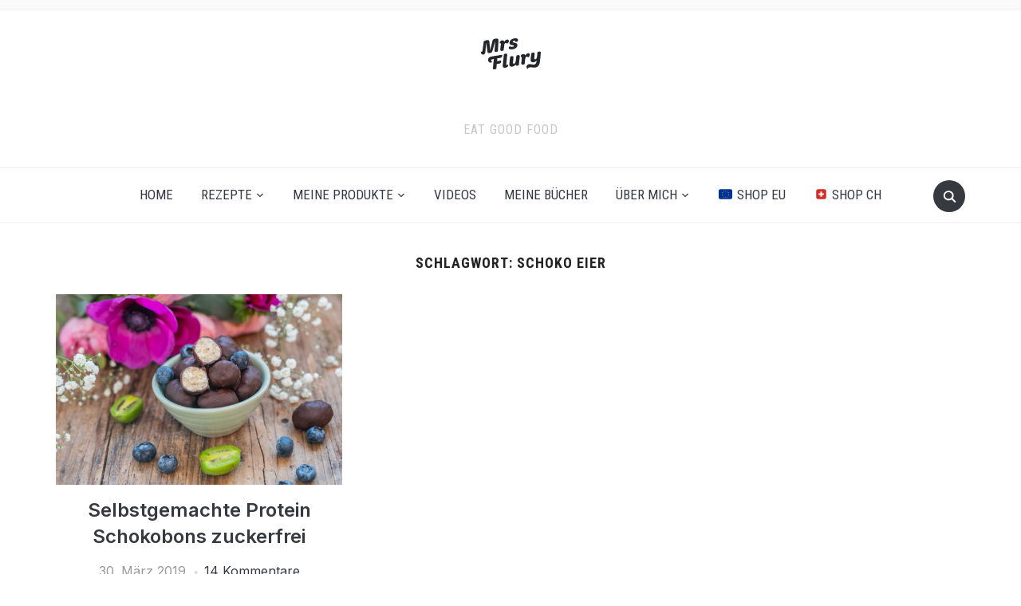

--- FILE ---
content_type: application/javascript
request_url: https://www.mrsflury.com/wp-content/plugins/wp-recipe-maker-premium/dist/public-pro.js?ver=10.0.5
body_size: 12018
content:
var WPRecipeMaker;(self.webpackChunkWPRecipeMaker=self.webpackChunkWPRecipeMaker||[]).push([[89,947],{150:(e,t,r)=>{"use strict";r(4812);var i,n=r(2687);window.WPRecipeMaker=void 0===window.WPRecipeMaker?{}:window.WPRecipeMaker,window.WPRecipeMaker.conversion={init(){document.addEventListener("click",(function(e){e.target.matches(".wprm-unit-conversion")&&(e.preventDefault(),WPRecipeMaker.conversion.clickSystem(e.target)),e.target.matches(".wprm-unit-conversion-checkbox")&&WPRecipeMaker.conversion.toggleSwitch(e.target)}),!1),document.addEventListener("change",(function(e){e.target.matches(".wprm-unit-conversion-dropdown")&&WPRecipeMaker.conversion.changeDropdown(e.target)}),!1),document.addEventListener("wprm-recipe-change",(e=>{"unitSystem"===e.detail.type&&window.WPRecipeMaker.manager.getRecipe(e.detail.id).then((e=>{e&&(WPRecipeMaker.conversion.updateSelectors(e),WPRecipeMaker.conversion.updateTemperatures(e),wprmp_public.settings.unit_conversion_enabled&&wprmp_public.settings.unit_conversion_remember&&localStorage.setItem("wprm-unit-system",e.data.currentSystem))}))})),setTimeout((()=>{WPRecipeMaker.conversion.setPreferedUnitSystem()}),100)},setPreferedUnitSystem(){if(wprmp_public.settings.unit_conversion_enabled&&wprmp_public.settings.unit_conversion_remember){let e=localStorage.getItem("wprm-unit-system");if(e&&(e=parseInt(e),!isNaN(e)&&0<e)){const t=window.WPRecipeMaker.manager.findRecipesOnPage();for(let r of t)window.WPRecipeMaker.manager.getRecipe(r).then((t=>{t&&t.data.currentSystem!==e&&t.setUnitSystem(e)}))}}},clickSystem(e){const t=e.dataset.recipe,r=parseInt(e.dataset.system);e.classList.contains("wprmpuc-active")||(window.WPRecipeMaker.hasOwnProperty("analytics")&&window.WPRecipeMaker.analytics.registerActionOnce(t,wprm_public.post_id,"unit-conversion",{type:"link"}),this.setSystem(t,r))},toggleSwitch(e){const t=e.dataset.recipe;let r=e.checked?e.dataset.onSystem:e.dataset.offSystem;r=parseInt(r),window.WPRecipeMaker.hasOwnProperty("analytics")&&window.WPRecipeMaker.analytics.registerActionOnce(t,wprm_public.post_id,"unit-conversion",{type:"switch"}),this.setSystem(t,r)},changeDropdown(e){const t=e.dataset.recipe,r=parseInt(e.value);window.WPRecipeMaker.hasOwnProperty("analytics")&&window.WPRecipeMaker.analytics.registerActionOnce(t,wprm_public.post_id,"unit-conversion",{type:"dropdown"}),this.setSystem(t,r)},setSystem(e,t){window.WPRecipeMaker.manager.getRecipe(e).then((e=>{e&&e.setUnitSystem(t)}))},updateSelectors(e){const t=document.querySelectorAll(".wprm-unit-conversion-container-"+e.id);for(let r of t){const t=r.querySelector(".wprm-unit-conversion-dropdown"),i=r.querySelector(".wprm-unit-conversion-checkbox");if(t)t.value=e.data.currentSystem;else if(i)i.checked=e.data.currentSystem===parseInt(i.dataset.onSystem);else{const t=r.querySelectorAll(".wprm-unit-conversion");for(let r of t){const t=parseInt(r.dataset.system);e.data.currentSystem===t?r.classList.add("wprmpuc-active"):r.classList.remove("wprmpuc-active")}}}},updateTemperatures(e){if("change"===wprmp_public.settings.unit_conversion_temperature){const t=wprmp_public.settings[`unit_conversion_system_${e.data.currentSystem}_temperature`],r=document.querySelectorAll(`#wprm-recipe-container-${e.id}, .wprm-recipe-roundup-item-${e.id}, .wprm-print-recipe-${e.id}, .wprm-recipe-${e.id}-instructions-container`);for(let e of r){const r=e.querySelectorAll(".wprm-temperature-container");for(let e of r){const r=WPRecipeMaker.temperature.getData(e);if((e.dataset.hasOwnProperty("currentUnit")?e.dataset.currentUnit:r.unit)!==t){let i;if(t===r.unit)i=r.value;else{const e=(0,n.L)(r.value);i="C"===t?5*(e-32)/9:9*e/5+32,"round_5"===wprmp_public.settings.unit_conversion_temperature_precision?i=5*Math.round(i/5):"round_10"===wprmp_public.settings.unit_conversion_temperature_precision&&(i=10*Math.round(i/10)),i=(0,n.V)(i,0)}e.querySelector(".wprm-temperature-value").innerHTML=i,e.querySelector(".wprm-temperature-unit").innerHTML=` °${t}`,e.dataset.currentUnit=t}}}}}},i=()=>{window.WPRecipeMaker.conversion.init()},"loading"!=document.readyState?i():document.addEventListener("DOMContentLoaded",i)},4812:(e,t,r)=>{"use strict";var i,n=r(4558),a=(r(2998),r(2687));window.WPRecipeMaker=void 0===window.WPRecipeMaker?{}:window.WPRecipeMaker,window.WPRecipeMaker.advancedServings={load(){document.addEventListener("wprm-recipe-change",(e=>{"servings"===e.detail.type&&window.WPRecipeMaker.manager.getRecipe(e.detail.id).then((e=>{e&&WPRecipeMaker.advancedServings.adjustedServingsDirectly(e)})),"advancedServings"===e.detail.type&&window.WPRecipeMaker.manager.getRecipe(e.detail.id).then((e=>{e&&WPRecipeMaker.advancedServings.updateAdvancedServingsDisplay(e)})),"unitSystem"===e.detail.type&&window.WPRecipeMaker.manager.getRecipe(e.detail.id).then((e=>{e&&WPRecipeMaker.advancedServings.updateUnitOnUnitSystemChange(e)}))})),window.WPRecipeMaker.advancedServings.init()},init(){if(!document.querySelector("body").classList.contains("wprm-print")){const e=document.querySelectorAll("span.wprm-recipe-advanced-servings-input");for(let t of e){let e=document.createElement("a");e.innerHTML=t.innerHTML,e.setAttribute("href","#"),e.setAttribute("role","button");const r=[...t.attributes].reduce(((e,t)=>(e[t.name]=t.value,e)),{});for(let t of Object.keys(r))e.setAttribute(t,r[t]);t.parentNode.replaceChild(e,t),e.onclick=e=>{e.preventDefault(),WPRecipeMaker.advancedServings.onClickInput(e.target)},r.hasOwnProperty("aria-label")&&(0,n.Ay)(e,{theme:"wprm",content:r["aria-label"]})}}},onClickInput(e){e.classList.contains("wprm-recipe-advanced-servings-input-shape")?WPRecipeMaker.advancedServings.toggleShape(e):e.classList.contains("wprm-recipe-advanced-servings-input-unit")?WPRecipeMaker.advancedServings.toggleUnit(e):WPRecipeMaker.advancedServings.changeNumber(e)},changeNumber(e){WPRecipeMaker.advancedServings.getRecipeFromElem(e).then((t=>{if(t){const r=e.getAttribute("aria-label"),i=e.innerText,n=prompt(`${r}:`,i);if(n){const r=WPRecipeMaker.advancedServings.parse(n);if(r&&0<r){let i={};i[e.dataset.type]=r,t.setAdvancedServings(i)}}}}))},toggleShape(e){WPRecipeMaker.advancedServings.getRecipeFromElem(e).then((e=>{if(e){const t="round"===e.data.currentAdvancedServings.shape?"rectangle":"round";e.setAdvancedServings({shape:t})}}))},toggleUnit(e){WPRecipeMaker.advancedServings.getRecipeFromElem(e).then((e=>{if(e){const t="cm"===e.data.currentAdvancedServings.unit?"inch":"cm";e.setAdvancedServings({unit:t})}}))},adjustedServingsDirectly(e){const t=WPRecipeMaker.advancedServings.getServingsFromAdvancedServings(e),r=e.data.currentServingsParsed;r!==t&&(r===e.data.originalServingsParsed?e.setAdvancedServings(e.data.originalAdvancedServings):e.setAdvancedServings({diameter:"?",width:"?",length:"?"}))},getRecipeFromElem(e){let t=!1;for(var r=e.parentNode;r&&r!=document;r=r.parentNode)if(r.matches(".wprm-recipe-advanced-servings-container")){t=r;break}return t?window.WPRecipeMaker.manager.getRecipe(t.dataset.recipe):Promise.resolve(!1)},updateUnitOnUnitSystemChange(e){if(wprmp_public.settings.unit_conversion_advanced_servings_conversion){const t=wprmp_public.settings[`unit_conversion_system_${e.data.currentSystem}_length_unit`];t!==e.data.currentAdvancedServings.unit&&e.setAdvancedServings({unit:t})}},updateAdvancedServingsDisplay(e){const t=document.querySelectorAll(`.wprm-recipe-advanced-servings-${e.id}-container`),r=e.data.currentAdvancedServings;for(let n of t){const e=n.querySelector(".wprm-recipe-advanced-servings-input-shape");e.innerHTML=e.dataset[`shape${r.shape[0].toUpperCase()+r.shape.slice(1)}`],"round"===r.shape?(n.querySelector(".wprm-recipe-advanced-servings-round").style.display="",n.querySelector(".wprm-recipe-advanced-servings-rectangle").style.display="none"):(n.querySelector(".wprm-recipe-advanced-servings-rectangle").style.display="",n.querySelector(".wprm-recipe-advanced-servings-round").style.display="none");const t=n.querySelectorAll(".wprm-recipe-advanced-servings-input-unit");for(let i of t)i.innerHTML=i.dataset[`unit${r.unit[0].toUpperCase()+r.unit.slice(1)}`];n.querySelector(".wprm-recipe-advanced-servings-input-diameter").innerHTML=WPRecipeMaker.advancedServings.format(r.diameter),n.querySelector(".wprm-recipe-advanced-servings-input-width").innerHTML=WPRecipeMaker.advancedServings.format(r.width),n.querySelector(".wprm-recipe-advanced-servings-input-length").innerHTML=WPRecipeMaker.advancedServings.format(r.length),r.height&&(n.querySelector(".wprm-recipe-advanced-servings-input-height").innerHTML=WPRecipeMaker.advancedServings.format(r.height))}const i=WPRecipeMaker.advancedServings.getServingsFromAdvancedServings(e);i&&e.setServings(i)},getServingsFromAdvancedServings(e){if(e){const t=e.data.currentAdvancedServings,r=e.data.originalAdvancedServings;if("?"===t.height)return!1;if("round"===t.shape){if("?"===t.diameter)return!1}else if("?"===t.width||"?"===t.length)return!1;const i=0<r.height;let n=WPRecipeMaker.advancedServings.getArea(r),a=WPRecipeMaker.advancedServings.getArea(t);if(i){n*="inch"===r.unit?2.54*r.height:r.height,a*="inch"===t.unit?2.54*t.height:t.height}const s=a/n;return e.data.originalServingsParsed*s}return!1},getArea(e){let t=e.diameter/2,r=e.width,i=e.length;return"inch"===e.unit&&(t*=2.54,r*=2.54,i*=2.54),"round"===e.shape?Math.PI*t*t:r*i},parse:e=>(0,a.L)(e),format(e){const t=(0,a.V)(e,wprmp_public.settings.adjustable_servings_round_to_decimals);return isNaN(t)?e:t}},i=()=>{window.WPRecipeMaker.advancedServings.load()},"loading"!=document.readyState?i():document.addEventListener("DOMContentLoaded",i);r(4123);window.WPRecipeMaker=void 0===window.WPRecipeMaker?{}:window.WPRecipeMaker,window.WPRecipeMaker.managerPremiumIngredients={load(){document.addEventListener("wprm-recipe-change",(e=>{"servings"!==e.detail.type&&"unitSystem"!==e.detail.type||window.WPRecipeMaker.manager.getRecipe(e.detail.id).then((e=>{e&&WPRecipeMaker.managerPremiumIngredients.updateIngredientsDisplay(e)}))}))},getCurrentIngredients(e){e.data.hasOwnProperty("ingredientsElements")||window.WPRecipeMaker.managerPremiumIngredients.findIngredientsElements(e);let t=[];const r=e.data.currentServingsParsed===e.data.originalServingsParsed&&e.data.currentSystem===e.data.originalSystem;for(let i=0;i<e.data.ingredients.length;i++){const n=e.data.ingredients[i];let a={};for(let t=1;t<=2;t++){let i,s;n.unit_systems.hasOwnProperty("unit-system-"+t)?(i=n.unit_systems["unit-system-"+t],s=!1):(i=n.unit_systems["unit-system-"+(t%2+1)],s=!0);let o=wprmp_public.settings.fractions_enabled;wprmp_public.settings.unit_conversion_enabled&&window.WPRecipeMaker.hasOwnProperty("conversion")&&(o=!wprmp_public.settings.hasOwnProperty(`unit_conversion_system_${t}_fractions`)||wprmp_public.settings[`unit_conversion_system_${t}_fractions`]);let c=i.amount,p=i.amountString,d=!1,l=!1;for(let t=0;t<i.amountParts.length;t++){const r=i.amountParts[t].numberUnitQuantity*e.data.currentServingsParsed;!isNaN(r)&&0<r&&(0===t&&(l=r<=1,d=r),p=p.replace(`%wprm${t}%`,this.format(r,o)))}!1===/%wprm\d+%/g.test(p)&&(c=p),r?c=i.amount:e.data.currentServingsParsed!==e.data.originalServingsParsed||s||(c=i.amount);let m=i.unitParsed;if(!r)if(e.data.currentServingsParsed!==e.data.originalServingsParsed||s){const e=!!i.hasOwnProperty("unit_singular")&&i.unit_singular,t=!!i.hasOwnProperty("unit_plural")&&i.unit_plural;m=i.unitParsed,e&&t&&(m=l?e:t)}else m=i.unitParsed;let u=n.name,g=!1;if(!r){const e=!!n.hasOwnProperty("name_singular")&&n.name_singular,t=!!n.hasOwnProperty("name_plural")&&n.name_plural;e&&t&&(g=!0,u=l?e:t)}a["unit-system-"+t]={amount:c,amountParsed:d,amountIsSingular:l,unit:m,name:u,needsNameChange:g}}t.push(a)}return t},updateIngredientsDisplay(e){e.data.hasOwnProperty("ingredientsElements")||window.WPRecipeMaker.managerPremiumIngredients.findIngredientsElements(e);const t=e.data.hasOwnProperty("overrideContainerId")&&!1!==e.data.overrideContainerId?e.data.overrideContainerId:e.id,r=e.data.currentServingsParsed===e.data.originalServingsParsed&&e.data.currentSystem===e.data.originalSystem,i=window.WPRecipeMaker.managerPremiumIngredients.getCurrentIngredients(e);for(let n=0;n<e.data.ingredients.length;n++){const a=e.data.ingredients[n],s=e.data.ingredientsElements[n],o=i[n];for(let t of s){for(let i=0;i<t.amounts.length;i++){const n=t.amounts[i];let a=e.data.currentSystem;t.showingBothUnitSystems&&1===i&&(a=a%2+1);const s=o["unit-system-"+a];n.elem.innerHTML=r?n.original:s.amount,t.units.hasOwnProperty(i)&&(t.units[i].elem.innerHTML=r?t.units[i].original:s.unit)}t.name&&(o["unit-system-"+e.data.currentSystem].needsNameChange?t.name.elem.innerHTML=o["unit-system-"+e.data.currentSystem].name:t.name.elem.innerHTML=t.name.original)}if(!1!==a.uid&&1<=s.length){const e=document.querySelectorAll(".wprm-inline-ingredient-"+t+"-"+a.uid+", .wprm-recipe-instruction-ingredient-"+t+"-"+a.uid);if(0<e.length){let t="",r="";for(let e of s){const i=document.createElement("div");i.innerHTML=e.elem.innerHTML,Array.from(i.childNodes).forEach((e=>{e.nodeType===Node.TEXT_NODE&&(e.textContent=e.textContent.replace(/[,-]/g,""))}));const n=i.querySelector(".wprm-recipe-ingredient-notes");n&&(r=n.innerText,n.remove());const a=i.querySelector(".wprm-checkbox-container");a&&a.remove();const s=i.querySelector(".wprm-recipe-ingredient-image");if(s&&s.remove(),t=i.innerText,t=t.replace(/\s\s+/g," "),t=t.trim(),t)break}if(t)for(let i of e){let e=t;if(r){const t=!!i.dataset.hasOwnProperty("notesSeparator")&&i.dataset.notesSeparator;if(!1!==t)switch(r.startsWith("(")&&r.endsWith(")")&&(r=r.substring(1,r.length-1)),t){case"comma":e+=", "+r;break;case"dash":e+=" - "+r;break;case"parentheses":e+=" ("+r+")";break;default:e+=" "+r}}i.dataset.hasOwnProperty("separator")&&(e+=i.dataset.separator),i.innerText=e}}}}window.WPRecipeMaker.quantities.findAdjustables(e)},findIngredientsElements(e){let t=[];for(let n=0;n<e.data.ingredients.length;n++){const r=e.data.ingredients[n];for(let t of Object.keys(r.unit_systems)){const i=r.unit_systems[t],a=window.WPRecipeMaker.managerPremiumIngredients.parseAmountString(i.amount,e.data.originalServingsParsed);e.data.ingredients[n].unit_systems[t]={...e.data.ingredients[n].unit_systems[t],...a}}t[n]=[]}const r=e.data.hasOwnProperty("overrideContainerId")&&!1!==e.data.overrideContainerId?e.data.overrideContainerId:e.id,i=document.querySelectorAll(`#wprm-recipe-container-${r}, .wprm-recipe-roundup-item-${r}, .wprm-print-recipe-${r}, .wprm-recipe-${r}-ingredients-container, .wprm-recipe-${r}-instructions-container`);for(let n of i){const r=n.querySelectorAll(".wprm-recipe-ingredient");for(let i=0;i<r.length;i++){const n=r[i];if(!n.dataset.hasOwnProperty("wprmParsed")){let r={elem:n,showingBothUnitSystems:!1,amounts:[],units:[],name:!1,notes:!1};n.querySelector(".wprm-recipe-ingredient-unit-system")&&(r.showingBothUnitSystems=!0);const s=n.querySelectorAll(".wprm-recipe-ingredient-amount");for(let t of s)r.amounts.push({elem:t,original:t.innerHTML,unitQuantity:(0,a.L)(t.innerText)/e.data.originalServingsParsed});const o=n.querySelectorAll(".wprm-recipe-ingredient-unit");for(let e of o)r.units.push({elem:e,original:e.innerHTML});const c=n.querySelector(".wprm-recipe-ingredient-name");c&&(r.name={elem:c,original:c.innerHTML});const p=n.querySelector(".wprm-recipe-ingredient-notes");p&&(r.notes={elem:p,original:p.innerHTML}),n.dataset.wprmParsed=!0,t.hasOwnProperty(i)&&t[i].push(r)}}}window.WPRecipeMaker.manager.changeRecipeData(e.id,{ingredientsElements:t})},parseAmountString(e,t){e=(e=(e=e.replace(/&quot;/g,'"')).replace(/&#39;/g,"'")).replace(/&amp;/g,"&");let r=!1;if(/^\.\d+\s*$/.test(e))r=[e];else{const t="¼½¾⅐⅑⅒⅓⅔⅕⅖⅗⅘⅙⅚⅛⅜⅝⅞",i="[\\d"+t+"]([\\d"+t+".,\\/\\s]*[\\d"+t+"])?",n=e.match(new RegExp(i,"g"));n&&(r=n)}let i=[];if(r){for(let n=0;n<r.length;n++){const s=r[n];e=e.replace(s,"%wprmtemporaryplaceholder%");const o=(0,a.L)(s);i.push({number:s,numberParsed:o,numberUnitQuantity:o/t})}for(let t=0;t<r.length;t++)e=e.replace("%wprmtemporaryplaceholder%",`%wprm${t}%`)}return{amountString:e,amountParts:i}},format:(e,t=!0)=>(0,a.V)(e,wprmp_public.settings.adjustable_servings_round_to_decimals,t)},function(e){"loading"!=document.readyState?e():document.addEventListener("DOMContentLoaded",e)}((()=>{window.WPRecipeMaker.managerPremiumIngredients.load()})),window.WPRecipeMaker=void 0===window.WPRecipeMaker?{}:window.WPRecipeMaker,window.WPRecipeMaker.managerPremium={loadRecipeObject:(e,t)=>({...t,data:{...t.data},addRating:t=>(window.WPRecipeMaker.hasOwnProperty("analytics")&&window.WPRecipeMaker.analytics.registerAction(e,wprm_public.post_id,"user-rating",{rating:t.rating}),window.WPRecipeMaker.userRating.addRatingForRecipe(t,e).then((t=>!1!==t&&(window.WPRecipeMaker.manager.changeRecipeData(e,{rating:t}),window.WPRecipeMaker.manager.triggerChangeEvent(e,"rating"),!0)))),setServings:(r,i=!1)=>{const n=(0,a.L)(r),s=(0,a.V)(n,wprmp_public.settings.adjustable_servings_round_to_decimals,!1),o=n/t.data.originalServingsParsed;window.WPRecipeMaker.manager.changeRecipeData(e,{currentServings:r,currentServingsParsed:n,currentServingsFormatted:s,currentServingsMultiplier:o,overrideContainerId:i}),window.WPRecipeMaker.manager.triggerChangeEvent(e,"servings")},setAdvancedServings:t=>{window.WPRecipeMaker.manager.getRecipe(e).then((r=>{if(t.hasOwnProperty("unit")&&t.unit!==r.data.currentAdvancedServings.unit){const e=2.54,i="cm"===t.unit?e:1/e;"?"!==r.data.currentAdvancedServings.diameter&&(t.diameter=Math.round(r.data.currentAdvancedServings.diameter*i)),"?"!==r.data.currentAdvancedServings.width&&(t.width=Math.round(r.data.currentAdvancedServings.width*i)),"?"!==r.data.currentAdvancedServings.length&&(t.length=Math.round(r.data.currentAdvancedServings.length*i)),"?"!==r.data.currentAdvancedServings.height&&(t.height=Math.round(r.data.currentAdvancedServings.height*i))}window.WPRecipeMaker.manager.changeRecipeData(e,{currentAdvancedServings:{...r.data.currentAdvancedServings,...t}}),window.WPRecipeMaker.manager.triggerChangeEvent(e,"advancedServings")}))},setUnitSystem:r=>{r=parseInt(r),t.data.unitSystems.includes(r)&&(window.WPRecipeMaker.manager.changeRecipeData(e,{currentSystem:r}),window.WPRecipeMaker.manager.triggerChangeEvent(e,"unitSystem"))}})};r(4096),r(5095);var s=r(942);window.WPRecipeMaker=void 0===window.WPRecipeMaker?{}:window.WPRecipeMaker,window.WPRecipeMaker.quantities={load(){if(document.addEventListener("input",(function(e){e.target.matches("input.wprm-recipe-servings")&&WPRecipeMaker.quantities.inputChange(e.target)}),!1),document.addEventListener("change",(function(e){e.target.matches("input.wprm-recipe-servings")&&WPRecipeMaker.quantities.inputChange(e.target)}),!1),document.addEventListener("click",(function(e){e.target.matches(".wprm-recipe-servings-change")&&WPRecipeMaker.quantities.changeClick(e.target),e.target.matches(".wprm-recipe-adjustable-servings")&&WPRecipeMaker.quantities.multiplierClick(e.target)}),!1),document.addEventListener("keypress",(function(e){if(e.target.matches(".wprm-recipe-servings-change")){const t=e.which||e.keyCode||0;13!==t&&32!==t||(WPRecipeMaker.quantities.changeClick(e.target),e.preventDefault())}}),!1),document.addEventListener("wprm-recipe-change",(e=>{"servings"===e.detail.type&&window.WPRecipeMaker.manager.getRecipe(e.detail.id).then((e=>{e&&(WPRecipeMaker.quantities.updateServingsDisplay(e),WPRecipeMaker.quantities.updateAdjustables(e),document.dispatchEvent(new CustomEvent("wprmAdjustedServings",{detail:e.id})))})),"unitSystem"===e.detail.type&&window.WPRecipeMaker.manager.getRecipe(e.detail.id).then((e=>{e&&WPRecipeMaker.quantities.updateAdjustables(e)}))})),window.WPRecipeMaker.quantities.init(),wprmp_public.settings.adjustable_servings_url){const e=wprmp_public.settings.adjustable_servings_url_param;if(e){const t=new URLSearchParams(window.location.search),r=parseFloat(t.get(e));if(!isNaN(r)&&0<r){const e=window.WPRecipeMaker.manager.findRecipesOnPage();for(let t of e)window.WPRecipeMaker.manager.getRecipe(t).then((e=>{e.setServings(r)}))}}}},init(){const e=document.querySelectorAll(".wprm-recipe-servings");for(let t of e)if(!t.dataset.hasOwnProperty("servings")){const e=this.parse(t.innerText);0<e&&(t.dataset.servings=e,t.dataset.originalServings=e,document.querySelector("body").classList.contains("wprm-print")||("modern"===wprmp_public.settings.recipe_template_mode?t.classList.contains("wprm-recipe-servings-adjustable-tooltip")?this.initTooltipSlider(t):t.classList.contains("wprm-recipe-servings-adjustable-text")?this.initTextInput(t):t.classList.contains("wprm-recipe-servings-adjustable-text-buttons")&&this.initTextButtonsInput(t):wprmp_public.settings.features_adjustable_servings&&("text_field"===wprmp_public.settings.servings_changer_display?this.initTextInput(t):this.initTooltipSlider(t))))}},getRecipeIdFromElem(e){let t=e.dataset.recipe;if(!t)for(var r=e.parentNode;r&&r!=document;r=r.parentNode)if(r.matches(".wprm-recipe-container")){t=r.dataset.recipeId;break}return t},initTextInput(e){let t=e.dataset.servings,r=this.getRecipeIdFromElem(e),i=e.getAttribute("aria-label");if(r){const n='<input type="number" class="wprm-recipe-servings wprm-recipe-servings-'+r+'" min="0" step="any" value="'+t+'" data-recipe="'+r+'" aria-label="'+i+'" />';e.outerHTML=n}},initTextButtonsInput(e){let t=e.dataset.servings,r=this.getRecipeIdFromElem(e),i=e.getAttribute("aria-label");if(r){let n="";n+="background-color: "+e.dataset.buttonBackground+";",n+="border-color: "+e.dataset.buttonBackground+";",n+="color: "+e.dataset.buttonAccent+";",n+="border-radius: "+e.dataset.buttonRadius+";";let a="";a+="border-color: "+e.dataset.buttonBackground+";";const o='<span class="wprm-recipe-servings-decrement wprm-recipe-servings-change" style="'+n+'" role="button" tabindex="0" aria-label="'+(0,s.f)("Decrease serving size by 1")+'">–</span>',c='<input type="text" class="wprm-recipe-servings wprm-recipe-servings-'+r+'" min="0" step="any" value="'+t+'" data-recipe="'+r+'" aria-label="'+i+'" style="'+a+'"/>',p='<span class="wprm-recipe-servings-increment wprm-recipe-servings-change" style="'+n+'" role="button" tabindex="0" aria-label="'+(0,s.f)("Increase serving size by 1")+'">+</span>';e.outerHTML='<span class="wprm-recipe-servings-text-buttons-container">'+o+c+p+"</span>"}},initTooltipSlider(e){let t=this.getRecipeIdFromElem(e),r=e.getAttribute("aria-label");if(t){let i=document.createElement("a");i.href="#",i.classList.add("wprm-recipe-servings-link"),i.setAttribute("aria-label",r),e.parentNode.insertBefore(i,e),i.appendChild(e);const a=(0,n.Ay)(i,{theme:"wprm",content:"",onShow(e){window.WPRecipeMaker.manager.getRecipe(t).then((i=>{if(!i)return!1;{const n=i.data.currentServingsParsed,a=20<2*n?2*n:20,s=function(e){const t=e.toString().split(".");return t.length>1?t[1].length:0}(n),o=1/Math.pow(10,s);e.setContent(`<input id="wprm-recipe-servings-slider-input" type="range" min="1" max="${a}" step="${o}" value="${n}" data-recipe="${t}" class="wprm-recipe-servings-slider wprm-recipe-servings-${t}" aria-label="${r}" oninput="WPRecipeMaker.quantities.inputChange(this)" onchange="WPRecipeMaker.quantities.inputChange(this)"></input>`)}}))},allowHTML:!0,interactive:!0,delay:[0,250]});i.onclick=e=>{e.preventDefault(),a.show(),setTimeout((()=>{const e=document.getElementById("wprm-recipe-servings-slider-input");e&&e.focus()}),250)}}},inputChange(e){let t=e.value,r=e.dataset.recipe;if(t){const i=e.classList.contains("wprm-recipe-servings-slider")?"slider":"input";window.WPRecipeMaker.analytics.registerActionOnce(r,wprm_public.post_id,"adjust-servings",{type:i}),this.setServings(r,t)}},changeClick(e){const t=e.closest(".wprm-recipe-servings-text-buttons-container");if(t){const r=t.querySelector("input"),i=this.parse(r.value);let n=i;e.classList.contains("wprm-recipe-servings-decrement")&&i>1?n--:e.classList.contains("wprm-recipe-servings-increment")&&n++,n!==i&&(r.value=n,this.inputChange(r))}},multiplierClick(e){if(!e.classList.contains("wprm-toggle-active")||"?"===e.dataset.multiplier){const t=e.dataset.multiplier,r=e.dataset.recipe,i=e.dataset.servings;let n=!1;"?"===t?(n=prompt(e.getAttribute("aria-label")),n&&(n=this.parse(n))):n=this.parse(i)*this.parse(t),n&&(window.WPRecipeMaker.analytics.registerActionOnce(r,wprm_public.post_id,"adjust-servings",{type:"button"}),this.setServings(r,n))}},setServings(e,t){window.WPRecipeMaker.manager.getRecipe(e).then((e=>{e&&e.setServings(t)}))},updateServingsDisplay(e){const t=e.data.hasOwnProperty("overrideContainerId")&&!1!==e.data.overrideContainerId?e.data.overrideContainerId:e.id,r=document.querySelectorAll(".wprm-recipe-servings-"+t);for(let n of r)n.textContent=e.data.currentServingsFormatted,n.dataset.servings=e.data.currentServingsParsed,"input"===n.tagName.toLowerCase()?"string"==typeof e.data.currentServings||e.data.currentServings instanceof String?n.value=e.data.currentServings:n.value=e.data.currentServingsFormatted:n.value=e.data.currentServingsParsed;const i=document.querySelectorAll(".wprm-recipe-adjustable-servings-"+t+"-container");for(let n of i){const t=n.querySelectorAll(".wprm-recipe-adjustable-servings");let r=!1;for(let i of t)i.classList.remove("wprm-toggle-active"),(0,a.L)(i.dataset.multiplier)===e.data.currentServingsMultiplier?(r=!0,i.classList.add("wprm-toggle-active")):"?"!==i.dataset.multiplier||r||i.classList.add("wprm-toggle-active")}},updateAdjustables(e){e.data.hasOwnProperty("adjustables")||window.WPRecipeMaker.quantities.findAdjustables(e);for(let t of e.data.adjustables)if(e.data.currentServingsParsed===e.data.originalServingsParsed)t.elem.textContent=t.original;else{const r=e.data.currentServings*t.unitQuantity;if(!isNaN(r)){let i=!0;if(wprmp_public.settings.unit_conversion_enabled&&window.WPRecipeMaker.hasOwnProperty("conversion")){const t=e.data.hasOwnProperty("currentSystem")?e.data.currentSystem:1;i=!wprmp_public.settings.hasOwnProperty(`unit_conversion_system_${t}_fractions`)||wprmp_public.settings[`unit_conversion_system_${t}_fractions`]}t.elem.textContent=this.format(r,i)}}},findAdjustables(e){let t=e.data.hasOwnProperty("adjustables")?e.data.adjustables:[];for(let i=t.length-1;i>=0;i--)document.body.contains(t[i].elem)||t.splice(i,1);const r=document.querySelectorAll(`#wprm-recipe-container-${e.id}, .wprm-recipe-roundup-item-${e.id}, .wprm-print-recipe-${e.id}, .wprm-recipe-${e.id}-ingredients-container, .wprm-recipe-${e.id}-instructions-container`);for(let i of r){const r=i.querySelectorAll(".wprm-dynamic-quantity");for(let e of r)if(0===e.querySelectorAll(".wprm-adjustable").length){let t=e.innerText;if(/^\.\d+\s*$/.test(t))e.innerHTML='<span class="wprm-adjustable">'+t+"</span>";else{const r="¼½¾⅐⅑⅒⅓⅔⅕⅖⅗⅘⅙⅚⅛⅜⅝⅞",i="[\\d"+r+"]([\\d"+r+".,\\/\\s]*[\\d"+r+"])?",n='<span class="wprm-adjustable">$&</span>';t=t.replace(new RegExp(i,"g"),n),e.innerHTML=t}}const n=i.querySelectorAll(".wpurp-adjustable-quantity");for(let e of n)e.classList.add("wprm-adjustable");const s=i.querySelectorAll(".wprm-adjustable");for(let i of s)-1===t.findIndex((e=>e.elem===i))&&t.push({elem:i,original:i.innerText,unitQuantity:(0,a.L)(i.innerText)/e.data.originalServingsParsed})}window.WPRecipeMaker.manager.changeRecipeData(e.id,{adjustables:t})},parse:e=>(0,a.L)(e),format:(e,t=!0)=>(0,a.V)(e,wprmp_public.settings.adjustable_servings_round_to_decimals,t)},function(e){"loading"!=document.readyState?e():document.addEventListener("DOMContentLoaded",e)}((()=>{window.WPRecipeMaker.quantities.load()})),window.WPRecipeMaker=void 0===window.WPRecipeMaker?{}:window.WPRecipeMaker,window.WPRecipeMaker.timer={init:()=>{const e=document.querySelector("body");if(e&&e.classList.contains("wprm-print"))return;const t=document.querySelectorAll(".wprm-timer");for(let r of t){const e=r.dataset.seconds;if(e>0){let t=document.createElement("a");t.href="#",t.classList.add("wprm-timer-link"),t.onclick=t=>{t.preventDefault(),t.stopPropagation(),window.WPRecipeMaker.timer.start(e)},r.parentNode.insertBefore(t,r),t.appendChild(r),(0,n.Ay)(t,{theme:"wprm",content:wprmp_public.timer.text.start_timer})}}},runningTimer:!1,runningTotal:0,runningRemaining:0,lastUpdated:0,update:()=>{const e=Date.now()-window.WPRecipeMaker.timer.lastUpdated;window.WPRecipeMaker.timer.runningRemaining-=e,window.WPRecipeMaker.timer.lastUpdated=Date.now();const t=window.WPRecipeMaker.timer.runningTotal;let r=window.WPRecipeMaker.timer.runningRemaining;r<=0&&(r=0,window.WPRecipeMaker.timer.finished()),window.WPRecipeMaker.timer.showTime(Math.round(r/1e3));const i=100*(t-r)/t;document.querySelector("#wprm-timer-bar-elapsed").style.width=i+"%"},start:e=>{window.WPRecipeMaker.timer.stop((()=>{window.WPRecipeMaker.timer.createContainer(),window.WPRecipeMaker.timer.runningTotal=1e3*e,window.WPRecipeMaker.timer.runningRemaining=1e3*e,window.WPRecipeMaker.timer.showTime(e),window.WPRecipeMaker.timer.play()}))},play:()=>{document.querySelector("#wprm-timer-play").style.display="none",document.querySelector("#wprm-timer-pause").style.display="",window.WPRecipeMaker.timer.interval&&clearInterval(window.WPRecipeMaker.timer.interval),window.WPRecipeMaker.timer.interval=setInterval(window.WPRecipeMaker.timer.update,1e3),window.WPRecipeMaker.timer.lastUpdated=Date.now()},pauze:()=>{document.querySelector("#wprm-timer-play").style.display="",document.querySelector("#wprm-timer-pause").style.display="none",window.WPRecipeMaker.timer.interval&&clearInterval(window.WPRecipeMaker.timer.interval)},stop:(e=!1)=>{window.WPRecipeMaker.timer.interval&&clearInterval(window.WPRecipeMaker.timer.interval);let t=document.querySelector("#wprm-timer-container");t&&t.parentNode.removeChild(t),e&&e()},finished:()=>{window.WPRecipeMaker.timer.pauze();new Audio(wprmp_public.timer.sound_file).play(),document.querySelector("#wprm-timer-container").classList.add("wprm-timer-finished")},createContainer:()=>{let e=document.createElement("div");e.id="wprm-timer-container",e.innerHTML='<span id="wprm-timer-play" class="wprm-timer-icon" onclick="window.WPRecipeMaker.timer.play()">'+wprmp_public.timer.icons.play+"</span>",e.innerHTML+='<span id="wprm-timer-pause" class="wprm-timer-icon" onclick="window.WPRecipeMaker.timer.pauze()">'+wprmp_public.timer.icons.pause+"</span>",e.innerHTML+='<span id="wprm-timer-remaining"></span>',e.innerHTML+='<span id="wprm-timer-bar-container"><span id="wprm-timer-bar"><span id="wprm-timer-bar-elapsed"></span></span></span>',e.innerHTML+='<span id="wprm-timer-close" class="wprm-timer-icon" onclick="window.WPRecipeMaker.timer.stop()">'+wprmp_public.timer.icons.close+"</span>",document.querySelector("body").appendChild(e)},showTime:e=>{var t=Math.floor(e/3600);e-=3600*t;var r=Math.floor(e/60);const i=(t<10?"0"+t:t)+":"+(r<10?"0"+r:r)+":"+((e-=60*r)<10?"0"+e:e);document.querySelector("#wprm-timer-remaining").textContent=i}},function(e){"loading"!=document.readyState?e():document.addEventListener("DOMContentLoaded",e)}((()=>{window.WPRecipeMaker.timer.init()}));r(2359);var o=r(5266);window.WPRecipeMaker=void 0===window.WPRecipeMaker?{}:window.WPRecipeMaker,window.WPRecipeMaker.userRating={init(){document.addEventListener("wprm-recipe-change",(e=>{if("rating"===e.detail.type){const t=e.detail.id;window.WPRecipeMaker.manager.getRecipe(t).then((e=>{e&&window.WPRecipeMaker.userRating.updateRatingDisplay(t,e.data.rating)}))}}))},settings:{color:wprmp_public.settings.template_color_icon},enter(e){e.parentNode.classList.add("wprm-user-rating-voting");let t=window.WPRecipeMaker.userRating.settings.color;"modern"===wprmp_public.settings.recipe_template_mode&&e.dataset.color&&(t=e.dataset.color);let r=e;for(;r;){r.classList.add("wprm-rating-star-selecting-filled");const e=r.querySelectorAll("polygon, path");for(let r of e)r.style.fill=t;r=r.previousSibling}let i=e.nextSibling;for(;i;){i.classList.add("wprm-rating-star-selecting-empty");const e=i.querySelectorAll("polygon, path");for(let t of e)t.style.fill="none";i=i.nextSibling}},leave(e){e.parentNode.classList.remove("wprm-user-rating-voting");let t=e.parentNode.firstChild;for(;t;){t.classList.remove("wprm-rating-star-selecting-filled"),t.classList.remove("wprm-rating-star-selecting-empty");const e=t.querySelectorAll("polygon, path");for(let t of e)t.style.fill="";t=t.nextSibling}},click(e,t){const r=t.which||t.keyCode||0;if("click"===t.type||13===r||32===r){t.preventDefault();const r=e.parentNode;let n=parseInt(e.dataset.rating),a=parseInt(r.dataset.recipe);if(!a)for(var i=e.parentNode;i&&i!=document;i=i.parentNode)if(i.matches(".wprm-recipe-container")){a=parseInt(i.dataset.recipeId);break}if("scroll"===wprmp_public.settings.user_ratings_type&&window.WPRecipeMaker.userRating.canJumpToComments())window.WPRecipeMaker.userRating.jumpToCommentRating(n);else{const e=r.dataset.modalUid;window.WPRecipeMaker.modal.open(e,{recipe:a,rating:n})}}},updateRatingDisplay(e,t){const r=document.querySelectorAll(".wprm-recipe-rating-recipe-"+e);for(let i of r){let e=i.dataset.hasOwnProperty("decimals")?parseInt(i.dataset.decimals):2;e=0<=e?e:2,t.roundedAverage=Number(t.average.toFixed(e)),t.formattedAverage=(0,a.V)(t.average,e);const r=i.querySelector(".wprm-recipe-rating-details");if(r)r.innerHTML=window.WPRecipeMaker.userRating.getRatingDetailsText(t);else{const e=i.querySelector(".wprm-recipe-rating-average"),r=i.querySelector(".wprm-recipe-rating-count");e&&(e.innerText=t.formattedAverage),r&&(r.innerText=t.count)}const n=t.roundedAverage;for(let t=1;t<=5;t++){let e=i.querySelector(".wprm-rating-star-"+t);if(e)if(e.classList.remove("wprm-rating-star-full"),e.classList.remove("wprm-rating-star-empty"),e.classList.remove("wprm-rating-star-33"),e.classList.remove("wprm-rating-star-50"),e.classList.remove("wprm-rating-star-66"),t<=n)e.classList.add("wprm-rating-star-full");else{const r=0+n-t+1;0<r&&r<=.33?e.classList.add("wprm-rating-star-33"):0<r&&r<=.5?e.classList.add("wprm-rating-star-50"):0<r&&r<=.66?e.classList.add("wprm-rating-star-66"):0<r&&r<=1?e.classList.add("wprm-rating-star-full"):e.classList.add("wprm-rating-star-empty")}}i.classList.contains("wprm-user-rating")&&(0<t.user?(i.classList.remove("wprm-user-rating-not-voted"),i.classList.add("wprm-user-rating-has-voted")):(i.classList.add("wprm-user-rating-not-voted"),i.classList.remove("wprm-user-rating-has-voted")))}},getRatingDetailsText(e){let t="",r="";if(r=0===e.count?wprmp_public.settings.rating_details_zero:1===e.count?wprmp_public.settings.rating_details_one:wprmp_public.settings.rating_details_multiple,0<e.user){const e=wprmp_public.settings.rating_details_user_voted;r=r.replace("%not_voted%",""),r=r.replace("%voted%",e)}else{const e=wprmp_public.settings.rating_details_user_not_voted;r=r.replace("%voted%",""),r=r.replace("%not_voted%",e)}return r=r.replace("%average%",'<span class="wprm-recipe-rating-average">'+e.formattedAverage+"</span>"),r=r.replace("%votes%",'<span class="wprm-recipe-rating-count">'+e.count+"</span>"),r=r.replace("%user%",'<span class="wprm-recipe-rating-user">'+e.user+"</span>"),t=r.trim(),t},addRatingForRecipe(e,t){let r={Accept:"application/json","Content-Type":"application/json"};return 0<parseInt(wprmp_public.user)&&(r["X-WP-Nonce"]=wprm_public.api_nonce),fetch(`${wprmp_public.endpoints.user_rating}/${t}`,{method:"POST",headers:r,credentials:"same-origin",body:JSON.stringify({data:e})}).then((r=>r.ok?r.json():window.WPRecipeMaker.userRating.addRatingForRecipeThroughAjax(e,t))).then((e=>e))},addRatingForRecipeThroughAjax:(e,t)=>fetch(wprm_public.ajax_url,{method:"POST",credentials:"same-origin",body:"action=wprm_user_rate_recipe&security="+encodeURIComponent(wprm_public.nonce)+"&recipe_id="+encodeURIComponent(t)+"&data="+encodeURIComponent(JSON.stringify(e)),headers:{Accept:"application/json, text/plain, */*","Content-Type":"application/x-www-form-urlencoded; charset=utf-8"}}).then((e=>!!e.ok&&e.json())).then((e=>!!e.success&&e.data)),getCommentContainerElement(){let e=[".comment-form-wprm-rating","#llc_comments"];wprmp_public.settings.user_ratings_force_comment_scroll_to&&e.unshift(wprmp_public.settings.user_ratings_force_comment_scroll_to);for(let t of e){const e=document.querySelector(t);if(e)return e}return!1},canJumpToComments:()=>!!wprmp_public.settings.features_comment_ratings&&!!window.WPRecipeMaker.userRating.getCommentContainerElement(),jumpToCommentRating(e){let t=window.WPRecipeMaker.userRating.getCommentContainerElement();if(t){const r=()=>{const t=document.querySelector(".comment-form-wprm-rating");if(t){const r=t.querySelectorAll("input");for(let t of r)if(e===parseInt(t.value)){t.click();break}}const r=document.getElementById("comment");r&&r.focus()};!!wprmp_public.settings.user_ratings_force_comment_scroll_to_smooth?(0,o.A)(t,{verticalOffset:-100,speed:250}).then(r):(t.scrollIntoView({behavior:"instant"}),r())}}},function(e){"loading"!=document.readyState?e():document.addEventListener("DOMContentLoaded",e)}((()=>{window.WPRecipeMaker.userRating.init()}))},4123:()=>{var e;window.WPRecipeMaker=void 0===window.WPRecipeMaker?{}:window.WPRecipeMaker,window.WPRecipeMaker.checkboxes={initModern:()=>{document.addEventListener("change",(function(e){for(var t=e.target;t&&t!=this;t=t.parentNode)if(t.matches(".wprm-checkbox")){window.WPRecipeMaker.checkboxes.toggle(t,e);break}}),!1)},toggle:(e,t)=>{t.preventDefault();for(var r=e.parentNode;r&&r!=document;r=r.parentNode)if(r.matches("li")){r.classList.toggle("wprm-checkbox-is-checked");break}},initLegacy:()=>{let e="";e="checkbox"==wprmp_public.settings.template_ingredient_list_style&&"checkbox"==wprmp_public.settings.template_instruction_list_style?"li.wprm-recipe-ingredient, li.wprm-recipe-instruction":"checkbox"==wprmp_public.settings.template_ingredient_list_style?"li.wprm-recipe-ingredient":"li.wprm-recipe-instruction";const t=document.querySelectorAll(e);for(let r of t){r.classList.add("wprm-list-checkbox-container");let e=document.createElement("span");e.classList.add("wprm-list-checkbox"),r.insertBefore(e,r.firstChild)}document.addEventListener("click",(function(e){for(var t=e.target;t&&t!=this;t=t.parentNode)if(t.matches(".wprm-list-checkbox")){window.WPRecipeMaker.checkboxes.click(t,e);break}}),!1)},click:(e,t)=>{t.preventDefault();for(var r=e.parentNode;r&&r!=document;r=r.parentNode)if(r.matches(".wprm-list-checkbox-container")){e.classList.toggle("wprm-list-checkbox-checked"),r.classList.toggle("wprm-list-checkbox-checked");break}}},e=()=>{"legacy"!==wprmp_public.settings.recipe_template_mode||"checkbox"!=wprmp_public.settings.template_ingredient_list_style&&"checkbox"!=wprmp_public.settings.template_instruction_list_style||window.WPRecipeMaker.checkboxes.initLegacy(),"modern"===wprmp_public.settings.recipe_template_mode&&window.WPRecipeMaker.checkboxes.initModern()},"loading"!=document.readyState?e():document.addEventListener("DOMContentLoaded",e)},4096:()=>{var e;window.WPRecipeMaker=void 0===window.WPRecipeMaker?{}:window.WPRecipeMaker,window.WPRecipeMaker.preventSleep={wakeLockApi:!1,wakeLock:!1,init(){if("wakeLock"in navigator&&"request"in navigator.wakeLock&&(this.wakeLockApi=navigator.wakeLock),this.wakeLockApi){const e=document.querySelectorAll(".wprm-prevent-sleep");if(0<e.length)for(let t of e){t.style.display="";t.querySelector(".wprm-prevent-sleep-checkbox").addEventListener("change",(function(e){WPRecipeMaker.preventSleep.checkboxChange(e.target)}),!1)}}},checkboxChange(e){e.checked?this.lock():this.unlock()},setCheckboxesState(e){const t=document.querySelectorAll(".wprm-prevent-sleep-checkbox");for(let r of t)r.checked=e},async lock(){try{this.wakeLock=await this.wakeLockApi.request("screen"),this.wakeLock.addEventListener("release",(e=>{this.wakeLock=!1,this.setCheckboxesState(!1)})),this.setCheckboxesState(!0)}catch(e){this.setCheckboxesState(!1)}},unlock(){this.wakeLock&&(this.wakeLock.release(),this.wakeLock=!1),this.setCheckboxesState(!1)}},e=()=>{window.WPRecipeMaker.preventSleep.init()},"loading"!=document.readyState?e():document.addEventListener("DOMContentLoaded",e)},5095:()=>{var e;window.WPRecipeMaker=void 0===window.WPRecipeMaker?{}:window.WPRecipeMaker,window.WPRecipeMaker.privateNotes={load:()=>{document.addEventListener("click",(function(e){for(var t=e.target;t&&t!=this;t=t.parentNode)if(t.matches(".wprm-private-notes-container:not(.wprm-private-notes-container-disabled)")){window.WPRecipeMaker.privateNotes.click(t,e);break}}),!1),window.WPRecipeMaker.privateNotes.init()},init:()=>{const e=document.querySelectorAll(".wprm-private-notes-container");for(let t of e)window.WPRecipeMaker.privateNotes.showNotes(t)},currentlyEditing:!1,click:(e,t)=>{t.preventDefault(),window.WPRecipeMaker.privateNotes.startEditing(e)},startEditing:e=>{if(parseInt(e.dataset.recipe)&&!window.WPRecipeMaker.privateNotes.currentlyEditing){window.WPRecipeMaker.privateNotes.currentlyEditing=!0,e.classList.add("wprm-private-notes-editing");const t=e.querySelector("textarea"),r=t.scrollHeight<100?100:t.scrollHeight;t.style.height=r+"px",window.onbeforeunload=()=>{window.WPRecipeMaker.privateNotes.stopEditing(e)},t.addEventListener("blur",(()=>{window.WPRecipeMaker.privateNotes.stopEditing(e)}),!1),t.addEventListener("input",(()=>{const e=t.scrollHeight<100?100:t.scrollHeight;t.style.height=e+"px"}),!1),t.focus(),t.setSelectionRange(t.value.length,t.value.length)}},stopEditing:e=>{window.WPRecipeMaker.privateNotes.currentlyEditing=!1;const t=e.querySelector("textarea"),r=t.value.trim(),i=t.cloneNode(!0);t.parentNode.replaceChild(i,t),e.classList.remove("wprm-private-notes-editing");const n=parseInt(e.dataset.recipe);window.WPRecipeMaker.privateNotes.saveNotes(n,r),window.WPRecipeMaker.privateNotes.showNotes(e)},showNotes:e=>{const t=parseInt(e.dataset.recipe);if(t){const r=window.WPRecipeMaker.privateNotes.getNotes(t,e),i=e.querySelector("textarea");i&&(i.value=r),r?e.classList.add("wprm-private-notes-has-notes"):e.classList.remove("wprm-private-notes-has-notes");const n=e.querySelector(".wprm-private-notes-user");n&&(n.innerHTML=r)}},recipeNotes:{},getNotes:(e,t=!1)=>{let r="";if(window.WPRecipeMaker.privateNotes.recipeNotes.hasOwnProperty(`recipe-${e}`))return r=window.WPRecipeMaker.privateNotes.recipeNotes[`recipe-${e}`],r;if(t){const e=t.querySelector("textarea");e&&(r=e.value)}if(!r){const t=localStorage.getItem(`wprm-recipe-private-notes-${e}`);t&&(r=t)}return r},saveNotes:(e,t)=>{e&&(window.WPRecipeMaker.privateNotes.recipeNotes[`recipe-${e}`]=t,0<parseInt(wprmp_public.user)?fetch(`${wprmp_public.endpoints.private_notes}/${e}`,{method:"POST",headers:{"X-WP-Nonce":wprm_public.api_nonce,Accept:"application/json","Content-Type":"application/json"},credentials:"same-origin",body:JSON.stringify({notes:t})}).then((e=>!!e.ok&&e.json())).then((r=>{!1===r?window.WPRecipeMaker.privateNotes.saveNotesInLocalStorage(e,t):window.WPRecipeMaker.privateNotes.saveNotesInLocalStorage(e,!1)})):window.WPRecipeMaker.privateNotes.saveNotesInLocalStorage(e,t))},saveNotesInLocalStorage:(e,t)=>{t?localStorage.setItem(`wprm-recipe-private-notes-${e}`,t):localStorage.removeItem(`wprm-recipe-private-notes-${e}`)},hideEmpty:()=>{const e=document.querySelectorAll(".wprm-private-notes-container");for(let t of e){const e=parseInt(t.dataset.recipe);if(e){if(!window.WPRecipeMaker.privateNotes.getNotes(e,t)){const e=t.previousElementSibling;e&&e.classList.contains("wprm-recipe-private-notes-header")&&e.remove(),t.remove()}}}}},e=()=>{window.WPRecipeMaker.privateNotes.load()},"loading"!=document.readyState?e():document.addEventListener("DOMContentLoaded",e)},2359:()=>{var e;window.WPRecipeMaker=void 0===window.WPRecipeMaker?{}:window.WPRecipeMaker,window.WPRecipeMaker.userRatingModal={init(){if(wprmp_public.settings.user_ratings_open_url_parameter){if(new URLSearchParams(window.location.search).has(wprmp_public.settings.user_ratings_open_url_parameter)){const e=document.querySelectorAll(".wprm-user-rating, .wprm-recipe-user-ratings-modal");for(let t of e)if(t.dataset.hasOwnProperty("modalUid")&&t.dataset.hasOwnProperty("recipe")){const e=t.dataset.modalUid;let r=t.dataset.recipe;r=parseInt(r),r&&setTimeout((()=>{window.WPRecipeMaker.modal.open(e,{recipe:r,rating:0})}));break}}}document.addEventListener("wprm-modal-open",(e=>{"user-rating"===e.detail.type&&window.WPRecipeMaker.userRatingModal.opened(e.detail.uid,e.detail.modal,e.detail.data)})),document.addEventListener("wprm-modal-close",(e=>{"user-rating"===e.detail.type&&window.WPRecipeMaker.userRatingModal.closed(e.detail.uid,e.detail.modal,e.detail.data)})),document.addEventListener("wprm-comment-rating-change",(e=>{e.detail.hasOwnProperty("container")&&e.detail.container.classList.contains("wprm-user-ratings-modal-stars")&&window.WPRecipeMaker.userRatingModal.ratingChange(e.detail.rating)})),document.addEventListener("click",(function(e){for(var t=e.target;t&&t!=this;t=t.parentNode){if(t.matches(".wprm-cta-rating-modal")||t.matches(".wprm-recipe-user-ratings-modal")){e.preventDefault();const r=t.dataset.modalUid;let i=t.dataset.recipe;i=parseInt(i),i&&window.WPRecipeMaker.modal.open(r,{recipe:i,rating:0});break}if(t.matches(".wprm-user-rating-modal-comment-suggestion")){e.preventDefault();const r=t.innerText,i=document.querySelector(".wprm-user-rating-modal-comment");r&&i&&(i.value=r,window.WPRecipeMaker.userRatingModal.checkFields());break}if(t.matches(".wprm-user-rating-summary-details-no-comments")){e.preventDefault(),window.WPRecipeMaker.userRatingModal.ratingsWithoutCommentsPopup(t);break}}}),!1)},modalUid:!1,currentRecipe:!1,currentCommentForRecipe:{},opened(e,t,r){window.WPRecipeMaker.userRatingModal.modalUid=e,window.WPRecipeMaker.userRatingModal.setTitle(wprmp_public.settings.user_ratings_modal_title),window.WPRecipeMaker.userRatingModal.displayMessage('<div class="wprm-loader"></div>');const i=t.querySelector(".wprm-user-ratings-modal-stars-container").querySelectorAll("input");if(i[0].click(),r.hasOwnProperty("rating")){const e=parseInt(r.rating);for(let t of i)if(e===parseInt(t.value)){t.click();break}}const n=t.querySelector('input[name="wprm-user-rating-recipe-id"]');n.value=r.hasOwnProperty("recipe")?r.recipe:0,window.WPRecipeMaker.manager.getRecipe(n.value).then((e=>{window.WPRecipeMaker.userRatingModal.currentRecipe=e,window.WPRecipeMaker.userRatingModal.displayMessage(!1);const r=t.querySelector(".wprm-user-rating-modal-comment");r.value="",e&&window.WPRecipeMaker.userRatingModal.currentCommentForRecipe.hasOwnProperty(e.id)&&(r.value=window.WPRecipeMaker.userRatingModal.currentCommentForRecipe[e.id]),window.WPRecipeMaker.userRatingModal.checkFields(),window.WPRecipeMaker.userRatingModal.displayError(!1),window.WPRecipeMaker.userRatingModal.displayWaiting(!1);t.querySelector(".wprm-user-ratings-modal-recipe-name").innerHTML=e?e.data.name:""}))},ratingChange(e){window.WPRecipeMaker.userRatingModal.checkFields()},checkFields(){const e=document.querySelector(".wprm-popup-modal-user-rating"),t=0<parseInt(wprmp_public.user);t&&e.classList.add("wprm-user-rating-modal-logged-in");const r=e.querySelector(".wprm-user-rating-modal-comment"),i=e.querySelector('input[name="wprm-user-rating-name"]'),n=e.querySelector('input[name="wprm-user-rating-email"]');r.required=wprmp_public.settings.user_ratings_require_comment,i.required=!t&&wprmp_public.settings.user_ratings_require_name,n.required=!t&&wprmp_public.settings.user_ratings_require_email;const a=new FormData(r.form),s=Object.fromEntries(a),o=parseInt(s["wprm-user-rating-stars"]),c=e.querySelector(".wprm-user-rating-modal-comment-suggestions-container");if(c&&(c.style.display=window.WPRecipeMaker.userRatingModal.shouldSuggestionsShow(o)?"block":"none"),!wprmp_public.settings.user_ratings_require_comment){const t=e.querySelector(".wprm-user-rating-modal-submit-comment"),i=e.querySelector(".wprm-user-rating-modal-submit-no-comment");r.value?(t.style.display="block",i.style.display="none"):(t.style.display="none",i.style.display="block")}},shouldSuggestionsShow(e){if("never"!==wprmp_public.settings.user_ratings_comment_suggestions_enabled){const t={always:1,"2_star":2,"3_star":3,"4_star":4,"5_star":5};if(t.hasOwnProperty(wprmp_public.settings.user_ratings_comment_suggestions_enabled)&&e>=t[wprmp_public.settings.user_ratings_comment_suggestions_enabled])return!0}return!1},submit(e){const t=new FormData(e),r=Object.fromEntries(t),i=parseInt(r["wprm-user-rating-recipe-id"]),n=parseInt(r["wprm-user-rating-stars"]),a=r["wprm-user-rating-comment"].trim(),s=r["wprm-user-rating-name"].trim(),o=r["wprm-user-rating-email"].trim();if(n<=0||n>5)return window.WPRecipeMaker.userRatingModal.displayError("rating"),!1;if(0===parseInt(wprmp_public.user)){if(!s&&wprmp_public.settings.user_ratings_require_name)return window.WPRecipeMaker.userRatingModal.displayError("name"),!1;if(!o&&wprmp_public.settings.user_ratings_require_email)return window.WPRecipeMaker.userRatingModal.displayError("email"),!1}window.WPRecipeMaker.userRatingModal.displayError(!1),window.WPRecipeMaker.userRatingModal.displayWaiting(!0);const c={post_id:wprm_public.post_id,rating:n,comment:a,name:s,email:o};window.WPRecipeMaker.manager.getRecipe(i).then((e=>{const t=e=>{let t="";t=!1===e?wprmp_public.settings.user_ratings_problem_message:wprmp_public.settings.user_ratings_thank_you_message_with_comment,t?(window.WPRecipeMaker.userRatingModal.setTitle(wprmp_public.settings.user_ratings_thank_you_title),window.WPRecipeMaker.userRatingModal.displayMessage(t)):window.WPRecipeMaker.modal.close(window.WPRecipeMaker.userRatingModal.modalUid)};e?e.addRating(c).then((e=>{window.WPRecipeMaker.userRatingModal.displayWaiting(!1),t(e)})):t(!1)}))},displayError(e){const t=document.querySelector("#wprm-user-rating-modal-errors");t&&t.querySelectorAll("div").forEach((t=>{e&&t.id==="wprm-user-rating-modal-error-"+e?t.style.display="block":t.style.display=""}))},displayWaiting(e){const t=document.querySelector("#wprm-user-rating-modal-waiting");t&&(t.style.display=e?"inline-block":"");const r=document.querySelectorAll(".wprm-user-rating-modal-submit-rating, .wprm-user-rating-modal-submit-comment");for(let i of r)i.disabled=e},displayMessage(e){const t=document.querySelector("#wprm-user-ratings-modal-stars-form"),r=document.querySelector("#wprm-user-ratings-modal-message");!1===e?(t.style.display="block",r.style.display="none"):(t.style.display="none",r.innerHTML=e,r.style.display="block")},setTitle(e){const t=document.querySelector("#wprm-popup-modal-user-rating-title");t&&e&&(t.innerHTML=e)},closed(e,t,r){const i=window.WPRecipeMaker.userRatingModal.currentRecipe;if(i){let e="";if("none"!==document.querySelector("#wprm-user-ratings-modal-stars-form").style.display){e=t.querySelector(".wprm-user-rating-modal-comment").value}window.WPRecipeMaker.userRatingModal.currentCommentForRecipe[i.id]=e}window.WPRecipeMaker.userRatingModal.currentRecipe=!1,window.WPRecipeMaker.userRatingModal.modalUid=!1},ratingsWithoutCommentsPopup(e){const t=e.dataset.modalUid;if(t){const r=document.getElementById("wprm-popup-modal-"+t);window.WPRecipeMaker.modal.open(t);const i=r.querySelector(".wprm-loader"),n=r.querySelector(".wprm-popup-modal-user-rating-summary-error"),a=r.querySelector(".wprm-popup-modal-user-rating-summary-ratings");i.style.display="block",n.style.display="none",a.innerHTML="";const s=e.dataset.recipeId,o=e.dataset.postId;let c={Accept:"application/json","Content-Type":"application/json"};return 0<parseInt(wprmp_public.user)&&(c["X-WP-Nonce"]=wprm_public.api_nonce),fetch(`${wprmp_public.endpoints.user_rating}/summary-popup`,{method:"POST",headers:c,credentials:"same-origin",body:JSON.stringify({recipeId:s,postId:o})}).then((e=>!!e.ok&&e.json())).then((e=>{i.style.display="none",e&&e.html?a.innerHTML=e.html:n.style.display="block"}))}}},e=()=>{window.WPRecipeMaker.userRatingModal.init()},"loading"!=document.readyState?e():document.addEventListener("DOMContentLoaded",e)},2687:(e,t,r)=>{"use strict";r.d(t,{L:()=>o,V:()=>s});var i=r(2667),n=r.n(i);const a={"¼":"1/4","½":"1/2","¾":"3/4","⅐":"1/7","⅑":"1/9","⅒":"1/10","⅓":"1/3","⅔":"2/3","⅕":"1/5","⅖":"2/5","⅗":"3/5","⅘":"4/5","⅙":"1/6","⅚":"5/6","⅛":"1/8","⅜":"3/8","⅝":"5/8","⅞":"7/8"};function s(e,t=2,r=!1){const i=void 0!==window.wprmp_public?wprmp_public.settings.decimal_separator:wprmp_admin.settings.decimal_separator,s="comma"===i?",":".",o="comma"===i?".":",";let c=e,p=!1;if(r){if(void 0!==window.wprmp_public?wprmp_public.settings.fractions_enabled:wprmp_admin.settings.fractions_enabled){const t=void 0!==window.wprmp_public?wprmp_public.settings.fractions_use_mixed:wprmp_admin.settings.fractions_use_mixed,r=void 0!==window.wprmp_public?wprmp_public.settings.fractions_use_symbols:wprmp_admin.settings.fractions_use_symbols;let i=parseInt(void 0!==window.wprmp_public?wprmp_public.settings.fractions_max_denominator:wprmp_admin.settings.fractions_max_denominator);i=i>1?i:8;const s=n()(e,i,t);if(s&&3===s.length&&!isNaN(s[0])&&!isNaN(s[1])&&!isNaN(s[2])){let e="";if(0<s[0]&&(e+=`${s[0]} `,e=e.replace(/\B(?=(\d{3})+(?!\d))/g,o)),0<s[1]?0<s[2]&&(e+=1===s[2]?s[1]:`${s[1]}/${s[2]}`):0===s[0]&&(e+=`1/${i}`),e){if(r){e=" "+e+" ";for(let t of Object.keys(a)){const r=a[t];e=e.replace(` ${r} `,` ${t} `)}}c=e.trim(),p=!0}}}}if(!p){t=parseInt(t),(isNaN(t)||t<0)&&(t=0);do{if(c=parseFloat(parseFloat(e).toFixed(t)),3<++t)break}while(0==c);c=""+c,"comma"===i&&(c=c.replace(".",","));const r=c.split(s);r[0]=r[0].replace(/\B(?=(\d{3})+(?!\d))/g,o),c=r.join(s)}return c}function o(e){const t="number"==typeof e;if(e=""+e,!t){if("comma"===(void 0!==window.wprmp_public?wprmp_public.settings.decimal_separator:wprmp_admin.settings.decimal_separator)){const t=e.indexOf(".");if(-1!==t&&e.length-t>3){const r=e.substr(0,t);0!==parseInt(r)&&(e=e.replace(".",""))}}else{const t=e.indexOf(",");if(-1!==t&&e.length-t>3){const r=e.substr(0,t);0!==parseInt(r)&&(e=e.replace(",",""))}}}var r=(e=(e=(e=(e=(e=((e=(e=(e=(e=(e=e.replace(",",".")).replace(" to ","-")).replace("–","-")).replace("—","-")).replace(" - ","-"))+"").replace(/(\u00BC|\u00BD|\u00BE|\u2150|\u2151|\u2152|\u2153|\u2154|\u2155|\u2156|\u2157|\u2158|\u2159|\u215A|\u215B|\u215C|\u215D|\u215E)/,(function(e,t){return" "+a[t]+" "}))).replace(/(<([^>]+)>)/gi,"")).replace(/(\[([^\]]+)\])/gi,"")).replace(/[^\d\s\.\/-]/gi,"")).trim()).split(" "),i=!1;if(""!==e){i=0;for(var n=0;n<r.length;n++)if(""!==r[n].trim()){var s=r[n].split("/",2),o=parseFloat(s[0]);if(void 0!==s[1]){var c=parseFloat(s[1]);0!==c&&(o/=c)}isNaN(o)||(i+=o)}}return i}},942:(e,t,r)=>{"use strict";r.d(t,{f:()=>n});let i={};function n(e,t="wp-recipe-maker"){return i.hasOwnProperty(e)?i[e]:e}window.hasOwnProperty("wprm_public")&&wprm_public.hasOwnProperty("translations")&&(i={...i,...wprm_public.translations}),window.hasOwnProperty("wprm_admin")&&wprm_admin.hasOwnProperty("translations")&&(i={...i,...wprm_admin.translations})},2667:e=>{var t=function(e,t,r){var i=Math.floor(e),n=1,a=i+1,s=1;if(e!==i)for(;n<=t&&s<=t;){var o=(i+a)/(n+s);if(e===o){n+s<=t?(n+=s,i+=a,s=t+1):n>s?s=t+1:n=t+1;break}e<o?(a=i+a,s=n+s):(i+=a,n+=s)}if(n>t&&(n=s,i=a),!r)return[0,i,n];var c=Math.floor(i/n);return[c,i-c*n,n]};t.cont=function(e,t,r){for(var i=e<0?-1:1,n=e*i,a=0,s=1,o=0,c=1,p=0,d=0,l=Math.floor(n);p<t&&(o=(l=Math.floor(n))*s+a,d=l*p+c,!(n-l<5e-8));)n=1/(n-l),a=s,s=o,c=p,p=d;if(d>t&&(p>t?(d=c,o=a):(d=p,o=s)),!r)return[0,i*o,d];var m=Math.floor(i*o/d);return[m,i*o-m*d,d]},"undefined"==typeof DO_NOT_EXPORT_FRAC&&(e.exports=t)}},e=>{var t,r=(t=150,e(e.s=t));(WPRecipeMaker=void 0===WPRecipeMaker?{}:WPRecipeMaker)["wp-recipe-maker-premium/dist/public-pro"]=r}]);